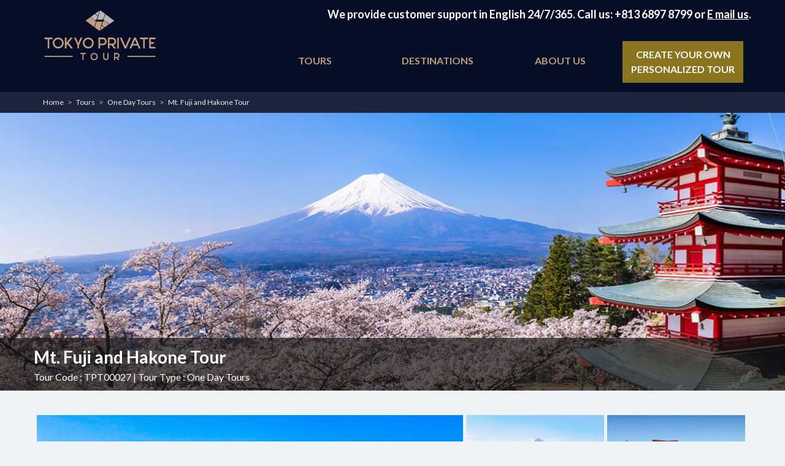

--- FILE ---
content_type: text/html; charset=UTF-8
request_url: https://tokyo-private-tour.com/tour/oneday/mt-fuji-and-hakone-tour.html
body_size: 21231
content:
<!DOCTYPE html>
<html lang="en">
<head>
    <meta charset="utf-8">
    <meta http-equiv="X-UA-Compatible" content="IE=edge">
    <meta name="viewport" content="width=device-width,initial-scale=1.0,minimum-scale=1.0">
    <base href="/tour/oneday/mt-fuji-and-hakone-tour.html" >
    <meta property="og:title" content="Mt. Fuji and Hakone Tour | Tokyo Private Tour">
    <meta property="og:type" content="article">
    <meta property="og:url" content="https://tokyo-private-tour.com/tour/oneday/mt-fuji-and-hakone-tour.html">
    <meta property="og:image" content="https://tokyo-private-tour.com/common/img/og_image.png">
    <meta property="og:site_name" content="Tokyo Private Tour">
    <meta property="og:description" content="Popular Tours and Top rated Trip advisor Mt. Fuji and Hakone Tour, Private guided tour, guided tours for Mt. Fuji and Hakone Area, Private and Luxury car" />
    <title>Mt. Fuji and Hakone Tour | Tokyo Private Tour</title>
    <meta name="description" content="Popular Tours and Top rated Trip advisor Mt. Fuji and Hakone Tour, Private guided tour, guided tours for Mt. Fuji and Hakone Area, Private and Luxury car">
    <meta name="keywords" content="Tokyo Private Tour, Mt. Fuji and Hakone Area Private Tour,  Luxury Tour Mt. Fuji and Hakone Area, Mt. Fuji and Hakone Area, , Free English Guide, Englsih Speaking Guide">
    <link rel="stylesheet" href="../../common/css/set.css">
    <link rel="stylesheet" href="../../common/css/slider-pro.css">
    <link rel="stylesheet" href="//ajax.googleapis.com/ajax/libs/jqueryui/1/themes/redmond/jquery-ui.css" >
<script src="//ajax.googleapis.com/ajax/libs/jquery/1.11.1/jquery.min.js" type="text/javascript"></script>
<script src="//ajax.googleapis.com/ajax/libs/jqueryui/1/jquery-ui.min.js"></script>
<script type="text/javascript" language="javascript" src="../../common/js/icheck.js"></script>
<script>
$(document).ready(function(){
	$('.fleet_check').iCheck({
    checkboxClass: 'icheckbox_square-red',
    radioClass: 'iradio_square-red',
		});
	$('.baseform').iCheck({
    checkboxClass: 'icheckbox_square-red',
    radioClass: 'iradio_square-red',
		});

	$(".datepicker").datepicker({
		minDate:'+1d'
		});
	$('input[name="same"]').on('ifChanged',sameas);
	$('input[name="pu_location"]').change(sameas).keyup(sameas);
	$('#qtfm').on('submit',function(){$('#do_location').prop("disabled",false);})
	
});

	function sameas(){
		if($('input[name="same"]').is(':checked')){
			$('#do_location').val($('#pu_location').val()).prop("disabled",true);
		}else{
			$('#do_location').prop("disabled",false);
		}
	}

</script>
<script src="../../common/js/jquery.sliderPro.js" type="text/javascript"></script>
<script type="text/javascript">
	$( document ).ready(function( $ ) {
		$( '#slider' ).sliderPro({
			width: 695,
			height: 463,
			orientation: 'vertical',
			loop: false,
			arrows: true,
			buttons: false,
			thumbnailsPosition: 'right',
			thumbnailPointer: true,
			thumbnailWidth: 150,
		});
	});
</script>
<script src="../../common/js/jquery.megamenu.js" type="text/javascript"></script>
<script type="text/javascript">
      jQuery(function(){
        var SelfLocation = window.location.href.split('?');
        switch (SelfLocation[1]) {
          case "justify_right":
            jQuery(".megamenu").megamenu({ 'justify':'right' });
            break;
          case "justify_left":
          default:
            jQuery(".megamenu").megamenu();
        }
      });
    </script>
    <script>
    $(function(){$(function() {
	$('#tourmenu dl>dd').hide();
	$('#tourmenu dl>dt.active').nextUntil('#tourmenu dl>dt').slideToggle('fast');
	$('#tourmenu dl>dt').click(function(e) {
		$(this).toggleClass('active');
		$(this).nextUntil('#tourmenu dl>dt').slideToggle('fast');
	});
	});
	});
</script>
</head>
<body>
	    <header>
    <div class="inner">
    <p class="logo"><a href="/"><img src="/common/img/shared/logo.gif" alt="TOKYO PRIVATE TOUR" width="184" height="97"></a></p>
    <p class="headcopy">We provide customer support in English 24/7/365. Call us: +813 6897 8799 or <a href="/about/contact/" class="opacity">E mail us</a>.</p>
    <nav role="navigation">
    <ul class="megamenu">
    	<li><a href="javascript:void(0)">TOURS</a>
    		<div>
            <dl class="alltour">
            <dt>All Tours</dt>
            <dd><a href="/tour/">All Tours</a></dd>
            </dl>
            <dl>
            <dt>One Day Tours</dt>
            <dd><a href="/tour/halfday/tokyo-traditional-and-modern-culture-tour.html">Tokyo Traditional and Modern Culture Tour</a></dd>
            <dd><a href="/tour/oneday/mt-fuji-and-hakone-tour.html">Mt. Fuji and Hakone Tour</a></dd>
            <dd><a href="/tour/oneday/kamakura-tour.html">Kamakura Tour </a></dd>
            <dd><a href="/tour/oneday/nikko-tour.html">Nikko Tour</a></dd>
            <dd><a href="/tour/oneday/mt-fuji-trekking-tour.html">Mt.Fuji Trekking Up To The Summit Tour</a></dd>
            <dd><a href="/tour/oneday/mt-fuji-trekking-7th-station-tour.html">Mt.Fuji Trekking Up To The 7th Station Tour</a></dd>
            <dd><a href="/tour/oneday/mt-takao-trekking-tour.html">Mt.Takao Trekking 1 Day Tour</a></dd>
            <dd><a href="/tour/oneday/wine-tasting.html">Wine Tasting and Fruit Picking Tour</a></dd>
            <dd><a href="/tour/oneday/enoura-observatory-tour.html">Enoura Observatory and Hakone Hot Spring Tour</a></dd>
            </dl>
            <dl>
            <dt>Half Day Tours</dt>
            <dd><a href="/tour/halfday/tokyo-traditional-and-modern-culture-tour.html">Tokyo Traditional and Modern Culture Tour</a></dd>
            </dl>
            <dl>
            <dt>Cultural Tours</dt>
            <dd><a href="/tour/cultural/tokyo-architecture-and-contemporary-art-tour.html">Tokyo Architecture and Contemporary art tour</a></dd>
            <dd><a href="/tour/cultural/tokyo-food-tour.html">Tokyo Food Tour</a></dd>
            </dl>
            </dl>
            <dl>
            <dt>Night Tours</dt>
            <dd><a href="/tour/night/tokyo-night-tour.html">Tokyo Night Tour</a></dd>
            </dl>
            <dl>
            <dt>Layover Tours</dt>
            <dd><a href="/tour/layover/haneda-narita-layover.html">Haneda/Narita Layover Tour</a></dd>
        </dl></div></li>
    	<li><a href="/destination/">DESTINATIONS</a></li>
    	<li><a href="javascript:void(0)">ABOUT US</a>
    		<div>
            <ul>
            <li><a href="/about/">About Us</a></li>
            <li><a href="/about/our-guided-tour.html">Our Guided Tour</a></li>
            <li><a href="/about/fleet.html">Fleet</a></li>
            <li><a href="/about/licensed-tour-guide/">Tour Consultation Services</a></li>
            <li><a href="/about/faq.html">FAQs</a></li>
            <li><a href="/about/contact/">Contact Us</a></li>
        </ul></div></li>
    	<li><a href="/customized-tour/">CREATE YOUR OWN PERSONALIZED TOUR</a></li>
    </ul>
    </nav>
    </div>
    </header>    
    <main>
    <section>
    <div class="breadbox">
    <ol class="breadcrumb">
    <li itemscope itemtype="http://data-vocabulary.org/Breadcrumb"><a href="https://tokyo-private-tour.com/" itemprop="url"><span itemprop="title">Home</span></a></li>
    <li itemscope itemtype="http://data-vocabulary.org/Breadcrumb"><a href="https://tokyo-private-tour.com/tour/" itemprop="url"><span itemprop="title">Tours</span></a></li>
    <li itemscope itemtype="http://data-vocabulary.org/Breadcrumb"><a href="https://tokyo-private-tour.com/tour/oneday/" itemprop="url"><span itemprop="title">One Day Tours</span></a></li>
    <li itemscope itemtype="http://data-vocabulary.org/Breadcrumb"><a href="https://tokyo-private-tour.com//tour/oneday/mt-fuji-and-hakone-tour.html" itemprop="url"><span itemprop="title">Mt. Fuji and Hakone Tour</span></a></li>
    </ol>
    </div>
    </section>
    
    <section>
    <div class="tour_search mtfuji_img" style="background-image: url('/uploads/tour/27_44072.jpg')">
    <div>
    <h1>Mt. Fuji and Hakone Tour</h1>
    <p>Tour Code : TPT00027 | Tour Type : One Day Tours </p>
    </div>
    </div>
    </section>
    
    <section>
    <div class="tour_img">    
    <div id="slider" class="slider-pro">
		<div class="sp-slides">
	                    <div class="sp-slide">
				<img class="sp-image" src="../../common/img/shared/blank.gif" data-src="/uploads/tour/27_44074.jpg" alt=""/>
			</div>

			            <div class="sp-slide">
				<img class="sp-image" src="../../common/img/shared/blank.gif" data-src="/uploads/tour/27_44076.jpg" alt=""/>
			</div>

			            <div class="sp-slide">
				<img class="sp-image" src="../../common/img/shared/blank.gif" data-src="/uploads/tour/27_44078.jpg" alt=""/>
			</div>

			            <div class="sp-slide">
				<img class="sp-image" src="../../common/img/shared/blank.gif" data-src="/uploads/tour/27_44080.jpg" alt=""/>
			</div>

			            <div class="sp-slide">
				<img class="sp-image" src="../../common/img/shared/blank.gif" data-src="/uploads/tour/27_44082.jpg" alt=""/>
			</div>

			            <div class="sp-slide">
				<img class="sp-image" src="../../common/img/shared/blank.gif" data-src="/uploads/tour/27_44084.jpg" alt=""/>
			</div>

					</div>

		<div class="sp-thumbnails">
			            <div class="sp-thumbnail">
				<div class="sp-thumbnail-image-container">
					<img src="/uploads/tour/27_44075.jpg" alt="" class="sp-thumbnail-image"/>
				</div>
			</div>
                        <div class="sp-thumbnail">
				<div class="sp-thumbnail-image-container">
					<img src="/uploads/tour/27_44077.jpg" alt="" class="sp-thumbnail-image"/>
				</div>
			</div>
                        <div class="sp-thumbnail">
				<div class="sp-thumbnail-image-container">
					<img src="/uploads/tour/27_44079.jpg" alt="" class="sp-thumbnail-image"/>
				</div>
			</div>
                        <div class="sp-thumbnail">
				<div class="sp-thumbnail-image-container">
					<img src="/uploads/tour/27_44081.jpg" alt="" class="sp-thumbnail-image"/>
				</div>
			</div>
                        <div class="sp-thumbnail">
				<div class="sp-thumbnail-image-container">
					<img src="/uploads/tour/27_44083.jpg" alt="" class="sp-thumbnail-image"/>
				</div>
			</div>
                        <div class="sp-thumbnail">
				<div class="sp-thumbnail-image-container">
					<img src="/uploads/tour/27_44085.jpg" alt="" class="sp-thumbnail-image"/>
				</div>
			</div>
            			
		</div>
    </div>    
    </div>
    </section>
    
    <section>
    <div class="about_tour">
    <h2>About this Tour</h2>
    <p>Enjoy the natural scenic beauty of Mt. Fuji and experience the healing powers of Hakone’s therapeutic hot springs. This tour provides you with an opportunity to view Mt. Fuji, a world-famous Japanese icon, and explore the most popular hot spring resort in Japan: Hakone.　※Please note that Mt. Fuji may not be visible depending on the weather conditions.    </p>
    </div>
    </section>
    
    <section>
    <div class="inner">
    <div id="tourmenu">
    <dl>
    <dt class="active">Tour Details</dt>
    <dd><ul class="list">
    <li><span>Destination:</span>Mt. Fuji and Hakone Area</li>
    <li><span>Duration:</span>11 Hours</li>
    <li><span>Departure Time:</span>7:00 am</li>
    <li><span>Drop off &amp; Pick up:</span>Hotel or Anywhere within Tokyo's 23 wards</li>
    <li><span>Language:</span>English / Japanese</li>
    <li><span>Lunch:</span>Not included</li>
    </ul></dd>
    <dt class="active">Itinerary</dt>
    <dd><ol class="number">
    <li>Mt.Fuji 5th station</li><li>Lake Kawaguchi</li><li>Owakudani</li><li>Hakone Shrine</li><li>Lake Ashi</li>    </ol></dd>
    <dt>Fleet</dt>
    <dd><ul class="fleet">
    <li><img src="../../common/img/tour/fleet_img01.jpg" width="223" height="150" alt="">
    <span>Sedan<br>
    For 2-3 passengers</span>
    Toyota Crown</li>
    <li><img src="../../common/img/tour/fleet_img02.jpg" width="223" height="150" alt="">
    <span>Luxury Sedan<br>
    For 2-3 passengers</span>
    Lexus LS500 Executive</li>
    <li><img src="../../common/img/tour/fleet_img03.jpg" width="223" height="150" alt="">
    <span>Mini Van or Van<br>
    For 4-13 passengers</span>
    Toyota Alphard,<br>
    Mercedes Benz V220d Extra-Long,<br>
    Toyota Hiace</li>
    </ul></dd>
    <dt>Chauffeur/ English Speaker Guide</dt>
    <dd>Our chauffeurs go through a rigorous selection process, and extensively trained on driving skills, Tokyo geography and history.  They are energetic and passionate about their jobs, friendly and eager to please our customers.  They are ready to go above and beyond to make your trip memorable and worthwhile, and often have a special (and pleasant) surprise for you and your guest.  When you think about it, they are much more than a driver/tour guide.  They are your personal concierge.  Please join one of our tours, and we guarantee to deliver the best experience.</dd>
    <dt>In-Car Service</dt>
    <dd><form>
    <ul class="fleet_check">
    <li><label>
        <input type="checkbox" name="checkbox" disabled>
         Free WiFi</label></li>
    <li><label>
        <input type="checkbox" name="checkbox" checked disabled>
         Bottole Of Water</label></li>
    <li><label>
        <input type="checkbox" name="checkbox" checked disabled>
         Snacks</label></li>
    <li><label>
        <input type="checkbox" name="checkbox" checked disabled>
         Parasol*</label></li>
    <li><label>
        <input type="checkbox" name="checkbox" checked disabled>
         Blanket*</label></li>
    <li><label>
        <input type="checkbox" name="checkbox" checked disabled>
         Newspaper*</label></li>
    </ul>
    <p class="fzss">* Please request * items when you reserve this tour.</p>
    </form></dd>
    <dt class="red active">Special Note</dt>
    <dd>
    <ul class="list">
    <li>Mt. Fuji may not be visible depending on the weather conditions.</li><li>The quoted price on the Tours don’t include tolls, parking fees and entrance fees, and meals.</li>    </ul></dd>
    <dt>Terms &amp; Conditions</dt>
    <dd class="fzss">(the "Tours", hereunder)<br>
- This tour will have a maximum of 9 passengers.<br>
- Advance reservations can be made a minimum of 24 hours before departure.<br>
- Your chauffeur may not be able to accompany you and your party to certain locations when a parking for a vehicle is not readily available on site. In such situation, your chauffeur may choose to provide you with relevant information about sites inside a vehicle, and answer any questions you may have prior to your excursion on your own.<br>
- The quoted price on the Tours don’t include entrance fees and meals.<br>
- The Tours are subject to extra charge (usually 20% of the base price) in case of early morning and late night departure and/or arrival.<br>
- Some tours may not be available on requested dates due to holiday schedule or a scheduled closure of business.<br>
- Please inquire details when making a reservation.<br>
- We reserve the right to assign a type of vehicle (Sedan, Minivan or Van) most suitable for your trip, based on the size of your party.<br>
- Our tour images are for illustrative purposes only.
</dd>
    <dt>Cancellation Policy</dt>
    <dd>The following fees will apply to the cancellation.<br>
For Sedan or Minivan and Van Tours:<br>
Less than 48 hours prior to the scheduled pick-up time (local time): 50% of Total Price<br>
Less than 24 hours prior to the scheduled pick-up time (local time): 100% of Total Price</dd>
    </dl>
    </div>
    
    <div class="tourquote">
    <form action="/quote/TPT00027" method="post" id="qtfm"><input type="hidden" name="step" value="form">
    <div class="baseform">
    <dl>
    <dt>Pick Up Date*</dt>
    <dd>
      <input type="text" name="pu_date" id="pu_date" class="fw ico_calender datepicker required" required>
</dd>
    <dt>Pick Up Time*</dt>
    <dd><select name="pu_time_h" id="pu_time_h" class="hw required" required>
			   <option value="">▼</option>
			<optgroup label="AM">
			   <option value="04">04</option>
			   <option value="05">05</option>
			   <option value="06">06</option>
			   <option value="07">07</option>
			   <option value="08">08</option>
			   <option value="09">09</option>
			   <option value="10">10</option>
			   <option value="11">11</option>
			   <option value="12">12</option>
			</optgroup>
			<optgroup label="PM">
			   <option value="13">13</option>
			   <option value="14">14</option>
			   <option value="15">15</option>
			   <option value="16">16</option>
			   <option value="17">17</option>
			   <option value="18">18</option>
			   <option value="19">19</option>
			   <option value="20">20</option>
			   <option value="21">21</option>
			   <option value="22">22</option>
			</optgroup>
  </select>
  : 
  <select name="pu_time_m" id="pu_time_m" class="hw required" required>
			   <option value="">▼</option>
			   <option value="00">00</option>
			   <option value="10">10</option>
			   <option value="20">20</option>
			   <option value="30">30</option>
			   <option value="40">40</option>
			   <option value="50">50</option>
  </select></dd>
    <dt>Pick Up Location*</dt>
    <dd>
      <input name="pu_location" type="text" class="fw required" id="pu_location" required>
    </dd>
    <dt>Drop Off Location*</dt>
    <dd class="checkss">
      <label>
        <input type="checkbox" id="same" name="same">
        Same as Pick Up Location</label>
      <input name="do_location" type="text" class="fw mt10 required" id="do_location" required>
    </dd>
    <dt>Guests*</dt>
    <dd class="guest">
    <ul>
    <li>Adult<br>
      <input name="guest_type_0" type="number" class="required" required min="0" value=""></li>
    <li>Kids(6-12)<br>
      <input name="guest_type_1" type="number" class="required" required min="0" value="0"></li>
    <li>Baby & Toddler(0-5)<br>
      <input name="guest_type_2" type="number" class="required" required min="0" value="0"></li>
    </ul></dd>
    </dl>
    <p class="btn">
      <input type="submit" value="GET A QUOTE">
    </p>
    </div>
    </form>
    </div>
    </div>
    
    </section>
    
    <section>
    <div class="other_tour">
    <div class="inner">
    	<h3>Other Tours You May Like</h3>
    <ul>
        <li><a href="/tour/oneday/mt-takao-trekking-tour.html"><img src="/uploads/tour/31_46781.jpg" width="279" height="186" alt="">Mt.Takao Trekking 1 Day Tour / 8 Hours</a></li>
	    <li><a href="/tour/oneday/nikko-tour.html"><img src="/uploads/tour/29_45623.jpg" width="279" height="186" alt="">Nikko Tour / 10 Hours</a></li>
	    <li><a href="/tour/oneday/mt-fuji-and-hakone-tour.html"><img src="/uploads/tour/27_44073.jpg" width="279" height="186" alt="">Mt. Fuji and Hakone Tour / 11 Hours</a></li>
	    <li><a href="/tour/night/tokyo-night-tour.html"><img src="/uploads/tour/25_42464.jpg" width="279" height="186" alt="">Tokyo Night Tour / 4 Hours</a></li>
	    
    </ul>
        <p class="more_btn"><a href="/tour/index.php?search%5Byml%5D=27">SEE MORE TOURS</a></p>
    </div>
    </div>
    </section>
    
    </main>
    
<footer>
    <div class="inner">
    <dl>
    <dt>SOCIAL MEDIA</dt>
    <dd class="media"> <a href="https://www.facebook.com/outech.inc/" target="_blank" rel="nofollow"><img src="/common/img/shared/foot_facebook.gif" width="42" height="42" alt="Facebook"></a>
      <a href="https://www.instagram.com/outech_limousine_tokyo/" target="_blank" rel="nofollow"><img src="/common/img/shared/foot_insta.gif" width="42" height="42" alt="instagram"></a></dd>
    </dl>
    <dl>
    <dt>ABOUT US</dt>
    <dd><a href="/about/">ABOUT US</a></dd>
    <dd><a href="/about/our-guided-tour.html">OUR GUIDED TOUR</a></dd>
    <dd><a href="/about/licensed-tour-guide/">LICENSED TOUR GUIDE</a></dd>
    <dd><a href="/about/licensed-tour-guide/">TOUR CONSULTATION SERVICES</a></dd>
    <dd><a href="/about/fleet.html">FLEET</a></dd>
    <dd><a href="/about/review.html">SAMPLE TOURS &amp; REVIEWS</a></dd>
    <dd><a href="/about/faq.html">FAQs</a></dd>
    <dd><a href="/about/term.html">TERM AND CONDITIONS</a></dd>
    <dd><a href="/about/safety.html">SAFETYPOLICY</a></dd>
    </dl>
    <dl>
    <dt>TOURS</dt>
    <dd><a href="/tour/">ALL TOURS</a></dd>
    <dd><a href="/tour/oneday/">ONE DAY TOURS</a></dd>
    <dd><a href="/tour/halfday/">HALF DAY TOURS</a></dd>
    <dd><a href="/tour/cultural/">CULTURAL TOURS</a></dd>
    <dd><a href="/tour/night/">NIGHT TOURS</a></dd>
    <dd><a href="/tour/layover/">LAYOVER TOURS</a></dd>
    </dl>
    <dl>
    <dt>DESTINATIONS</dt>
    <dd><a href="/destination/index.html#tokyo">TOKYO</a></dd>
    <dd><a href="/destination/index.html#mtfuji">MT. FUJI</a></dd>
    <dd><a href="/destination/index.html#hakone">HAKONE</a></dd>
    <dd><a href="/destination/index.html#nikko">NIKKO</a></dd>
    </dl>
    <dl>
    <dt>CUSTOMIZED TOUR</dt>
    <dd><a href="/customized-tour/">CREATE YOUR OWN PERSONALIZED TOUR</a></dd>
    </dl>
    </div>
    <div class="copy">
    <div class="inner"><p>© All Rights Reserved  2023 TOKYO PRIVATE TOUR</p>
    <ul>
    <li><a href="/privacy/">PRIVACY POLICY</a></li>
    <li><a href="/sitepolicy/">WEBSITE POLICY</a></li>
    <li><a href="/sitemap/">SITE MAP</a></li>
    </ul>
    </div>
    </div>
    </footer>
</body>
</html>

--- FILE ---
content_type: text/css
request_url: https://tokyo-private-tour.com/common/css/set.css
body_size: 337
content:
@charset "utf-8";

/*
	Description: initial setting
	Version: 1.0
	Author: idealgrow
*/

/* Set Base Style
----------------------------------------- */

@import url(https://fonts.googleapis.com/css?family=Lato:400,700);
@import url("default.css"); /* initial setting */
@import url("layout.css");/* layout style */
@import url("module.css");/* common module style */
@import url("base.css");/* base template style */


--- FILE ---
content_type: text/css
request_url: https://tokyo-private-tour.com/common/css/default.css
body_size: 4986
content:
@charset "utf-8";

/*
	Description: initial setting
	Version: 1.0
	Author: idealgrow
*/

/*
===== CONTENTS ===========================================

	1: universal reset 
	2: body and base setting
		: general params
		: acronyms and abbreviations styles
	3: link setting

==========================================================
*/


/*
===== 1: universal reset =================================
*/

*{
	margin:0;
	padding:0;
}
html{
	font-size: 62.5%;
}
/*
===== 2: body and base setting ===========================
*/
body {
	font-family: 'Lato', sans-serif;
	line-height: 1.5;
	font-size: 20px;
	font-size: 2.0rem;
	margin: 0px;
	padding: 0px;
	color:#4c4c4c;
	background-color:#eff3f6;
}


/*
===== margin setting ====
*/
.mt00 { margin-top: 0   !important;}
.mt05 { margin-top: 5px !important;}
.mt10 { margin-top:10px !important;}
.mt12 { margin-top:12px !important;}
.mt15 { margin-top:15px !important;}
.mt20 { margin-top:20px !important;}
.mt25 { margin-top:25px !important;}
.mt30 { margin-top:30px !important;}
.mt35 { margin-top:35px !important;}
.mt40 { margin-top:40px !important;}
.mt45 { margin-top:45px !important;}
.mt50 { margin-top:50px !important;}
.mt60 { margin-top:60px !important;}
.mr00 { margin-right: 0   !important;}
.mr05 { margin-right: 5px !important;}
.mr10 { margin-right:10px !important;}
.mr12 { margin-right:12px !important;}
.mr15 { margin-right:15px !important;}
.mr20 { margin-right:20px !important;}
.mr25 { margin-right:25px !important;}
.mr30 { margin-right:30px !important;}
.mr35 { margin-right:35px !important;}
.mr40 { margin-right:40px !important;}
.mr45 { margin-right:45px !important;}
.mr50 { margin-right:50px !important;}
.mr65 { margin-right:65px !important;}
.mr95 { margin-right:95px !important;}
.mb00 { margin-bottom: 0   !important;}
.mb05 { margin-bottom: 5px !important;}
.mb10 { margin-bottom:10px !important;}
.mb12 { margin-bottom:12px !important;}
.mb15 { margin-bottom:15px !important;}
.mb20 { margin-bottom:20px !important;}
.mb25 { margin-bottom:25px !important;}
.mb30 { margin-bottom:30px !important;}
.mb35 { margin-bottom:35px !important;}
.mb40 { margin-bottom:40px !important;}
.mb45 { margin-bottom:45px !important;}
.mb50 { margin-bottom:50px !important;}
.mb60 { margin-bottom:60px !important;}
.ml00 { margin-left: 0   !important;}
.ml05 { margin-left: 5px !important;}
.ml10 { margin-left:10px !important;}
.ml12 { margin-left:12px !important;}
.ml15 { margin-left:15px !important;}
.ml20 { margin-left:20px !important;}
.ml25 { margin-left:25px !important;}
.ml30 { margin-left:30px !important;}
.ml35 { margin-left:35px !important;}
.ml40 { margin-left:40px !important;}
.ml45 { margin-left:45px !important;}
.ml50 { margin-left:50px !important;}
.pt20 { padding-top:20px !important;}
.pt40 { padding-top:40px !important;}
.pd40 { padding:40px 0 !important;}
/*
===== font setting ====
*/
.txtalc{
	text-align:center;
}
.ita{
	font-style:italic;
}
.bold{
	font-weight:bold !important;
}
.red{
	color:#a40000;
}
.reds{
	color:#F00;
	font-size:80%;
}
.fzss {
	font-size: 14px !important;
	font-size: 1.4rem !important;
}
.fzs {
	font-size: 16px !important;
	font-size: 1.6rem !important;
}
.fsms {
	font-size: 18px;
	font-size: 1.8rem;
}
.fzm {
	font-size: 20px;
	font-size: 2.0rem;
}
.fzml {
	font-size: 24px;
	font-size: 2.4rem;
}
.fzmll {
	font-size: 28px;
	font-size: 2.8rem;
}
.fzl {
	font-size: 32px;
	font-size: 3.2rem;
}
.fzll {
	font-size: 36px;
	font-size: 3.6rem;
}

/* general params
--------------------*/
h1, h2, h3, h4, h5, h6,
p, pre, ul, ol, dl, dt, dd,
address, blockquote{
	padding: 0;/* margin&padding reset */
	display: block;
	margin: 0px;
	font-size: 20px;
	font-size: 2.0rem;
	font-weight: normal;
	color: #4c4c4c;
}
form{
	padding: 0;/* margin&padding reset */
	margin: 0px;
}
input,select,textarea{
	font-family: 'Lato', sans-serif;
	box-sizing:border-box;
	font-size: 18px;
	font-size: 1.8rem;
}
hr,.areaAnchor,.anchor { display : none; }
img {
	border: none;/* img do not want a border */
}
li { list-style: none; }/* link do not want a dot */

/* acronyms and abbreviations styles 
-------------------------------------*/
acronym,abbr{cursor:help;}

.baseform input,.baseform textarea,.quote_form textarea{
	border:solid 1px #aeacac;
}
.baseform input[type=text],.quote_form textarea,.baseform input[type=email],.baseform input[type=tel]{
	padding:13px 8px;
}
.baseform select{
	border:solid 1px #aeacac;
	background-color:#FFF;
	box-sizing:border-box;
	padding:12px 30px 12px 8px;
	-moz-appearance: none;
	-webkit-appearance: none;
	appearance: none;
	background-image:url(../img/shared/ico_select.gif);
	background-position:98% center;
	background-repeat:no-repeat;
}
input[type=number]{
	padding:12px 8px;
}
select::-ms-expand {
  display: none;
}
.fw{
	width:100%;
}
.midw{
	width:70%;
}
.hw{
	width:48%;
}
.sw{
	width:20%;
}

--- FILE ---
content_type: text/css
request_url: https://tokyo-private-tour.com/common/css/layout.css
body_size: 1831
content:
@charset "utf-8";

/*
	Description: initial setting
	Version: 1.0
	Author: idealgrow
*/
/*
===== CONTENTS ===========================================

	1: BASE LAYOUT

==========================================================
*/

/*
===== 1: BASE LAYOUT =====================================
*/

header{
	display:block;
	background-color:#060d27;
	min-width:1170px;
	padding:10px 0;
}
.inner{
	width:1170px;
	margin:0 auto;
	overflow:hidden;
}
.logo{
	float:left;
	margin-left:15px;
}
.headcopy{
	text-align:right;
	font-weight:bold;
	color:#FFF;
	font-size: 18px;
	font-size: 1.8rem;
}
.headcopy a{
	color:#FFF;
}
footer{
	display:block;
	background-color:#060d27;
	overflow:hidden;
	min-width:1170px;
}
footer dl{
	padding:20px 0;
	float:left;
	width:220px;
	margin-right:14px;
}
footer dt{
	font-size: 16px;
	font-size: 1.6rem;
	color:#FFF;
	font-weight:bold;
	margin-bottom:15px;
}
footer dd a{
	color:#FFF;
	text-decoration:none;
	font-size: 14px;
	font-size: 1.4rem;
	display:block;
}
footer dd.media a{
	width:42px;
	float:left;
	margin-right:6px;
}
.copy{
	clear:both;
	background-color:#1c233d;
	overflow:hidden;
	min-width:1170px;
	padding:10px 0;
}
.copy p{
	float:left;
	padding-right:15px;
	font-size: 12px;
	font-size: 1.2rem;
	color: #7e7e7e;
}
.copy li{
	float:left;
	border-right:solid 1px #7e7e7e;
	padding:0 10px;
	font-size: 12px;
	font-size: 1.2rem;
}
.copy li:last-child{
	border-right:none;
}
.copy li a{
	display:block;
	color: #7e7e7e;
}
.breadbox{
	background-color:#1c233d;
	padding:8px 0;
	min-width:1170px;
}
.breadcrumb{
	padding-left:15px;
	width:1155px;
	margin:0 auto;
	overflow:hidden;
}
.breadcrumb li{
	float:left;
	font-size: 12px;
	font-size: 1.2rem;
	background:url(../img/shared/ico_breadcrumb.gif) right center no-repeat;
	padding-right:15px;
	margin-right:5px;
}
.breadcrumb li:last-child{
	background:none;
}
.breadcrumb li a{
	text-decoration:none;
	color:#f1f1f1;
}

--- FILE ---
content_type: text/css
request_url: https://tokyo-private-tour.com/common/css/module.css
body_size: 4481
content:
ul.megamenu {
	float:right;
  padding: 30px 10px 5px 10px;
  list-style: none;
  display: none;
}

ul.megamenu li.mm-item {
}

ul.megamenu li {
  margin: 0px;
  padding: 0px;
  width:200px;
  font-weight:bold;
  text-align:center;
	font-size: 16px;
	font-size: 1.6rem;
}
ul.megamenu li:nth-child(4) a.mm-item-link:link, ul.megamenu li:nth-child(4) a.mm-item-link:visited {
	background-color:#8a741f;
	color:#FFF;
	display:block;
	padding: 10px 0;
}
ul.megamenu li.clear-fix {
  float: none;
  clear: both;
  margin: 0px;
  padding: 0px;
  height: 0px;
  font-size: 0px;
  line-height: 0px;
}

ul.megamenu a.mm-item-link:link, ul.megamenu a.mm-item-link:visited {
  position: relative;
  display: inline-block;
  color: #c19f7c;
  padding: 20px 15px;
  margin: 0px 3px 0px 0px;
  text-decoration: none;
  z-index: 10;
}
ul.megamenu li a.mm-item-link:hover{
	color:#FFF;
}
ul.megamenu li:nth-child(4) a.mm-item-link:hover{
	opacity:0.8;
}
ul.megamenu li:nth-child(1) div.mm-item-content {
	width:1170px;
  padding:19px 0 0 0;
  position: absolute;
  background:url(../img/shared/meganavi_arrow.png) 445px 9px no-repeat;
  z-index: 9;
}
ul.megamenu li:nth-child(3) div.mm-item-content {
	width:1170px;
  padding:19px 0 0 0;
  position: absolute;
  background:url(../img/shared/meganavi_arrow.png) 845px 9px no-repeat;
  z-index: 9;
}

.mm-content-base {
  background: #eff3f6;
  position: relative;
  z-index: 11;
  padding: 20px;
  overflow:hidden;
}
.mm-content-base dl{
	text-align:left;
	float:left;
	width:205px;
	box-sizing:border-box;
}
.mm-content-base dl.alltour{
	width:100px;
}
.mm-content-base dt{
	font-size: 18px;
	font-size: 1.8rem;
	font-weight:bold;
	margin-bottom:10px;
}
.mm-content-base dd{
	font-size: 16px;
	font-size: 1.6rem;
	margin-bottom:10px;
	padding-right:10px;
}

.mm-content-base ul li{
	font-size: 18px;
	font-size: 1.8rem;
	text-align:center;
	float:left;
	box-sizing:border-box;
	width:180px;
}
.mm-content-base ul li:nth-child(4){
	width:230px;
}
.mm-content-base a{
	display:block;
}
.mm-content-base a:link,.mm-content-base a:visited{
	color:#4c4c4c;
	text-decoration:none;
}
.mm-content-base a:hover{
	color:#b1b1b1;
	text-decoration:none;
}

#tourmenu dt{
	font-size: 24px;
	font-size: 2.4rem;
    display:block;
    cursor:pointer;
	background:url(../img/shared/ico_open.gif) 96% center no-repeat;
	padding:25px;
	box-shadow:rgba(0, 0, 0, 0.14) 2px 2px 0px 1px;
	-webkit-box-shadow:rgba(0, 0, 0, 0.14) 2px 2px 0px 1px;
	-moz-box-shadow:rgba(0, 0, 0, 0.14) 2px 2px 0px 1px;
}
#tourmenu dd{
	padding:20px 25px; 
    display:none;
	font-size: 16px;
	font-size: 1.6rem;
    }
#tourmenu dt.active{
	background:url(../img/shared/ico_close.gif) 96% center no-repeat;
}

/* iCheck plugin Square skin, red
----------------------------------- */
.icheckbox_square-red,
.iradio_square-red {
    display: inline-block;
    *display: inline;
    vertical-align: middle;
    margin: 0;
    padding: 0;
    width: 22px;
    height: 22px;
    background:url(../img/shared/check.png) no-repeat;
    border: none;
    cursor: pointer;
}

.icheckbox_square-red {
    background-position: 0 0;
}
    .icheckbox_square-red.hover {
        background-position: -24px 0;
    }
    .icheckbox_square-red.checked {
        background-position: -48px 0;
    }
    .icheckbox_square-red.disabled {
        background-position: 0 0;
        cursor: default;
    }
    .icheckbox_square-red.checked.disabled {
        background-position: -48px 0;
    }

.iradio_square-red {
    background-position: -120px 0;
}
    .iradio_square-red.hover {
        background-position: -144px 0;
    }
    .iradio_square-red.checked {
        background-position: -168px 0;
    }
    .iradio_square-red.disabled {
        background-position: -192px 0;
        cursor: default;
    }
    .iradio_square-red.checked.disabled {
        background-position: -216px 0;
    }
/* HiDPI support */
@media (-o-min-device-pixel-ratio: 5/4), (-webkit-min-device-pixel-ratio: 1.25), (min-resolution: 120dpi), (min-resolution: 1.25dppx) {
    .icheckbox_square-red,
    .iradio_square-red {
        background-image: url(../img/shared/check@2x.png);
        -webkit-background-size: 240px 24px;
        background-size: 240px 24px;
    }
}
@media (max-width: 480px){
  .flex-direction-nav a, .flex-control-nav {
    display: block; 
  }
}
.flex-direction-nav{
	display:none;
}

--- FILE ---
content_type: text/css
request_url: https://tokyo-private-tour.com/common/css/base.css
body_size: 27999
content:
@charset "utf-8";

/*
	Description: initial setting
	Version: 1.0
	Author: idealgrow
*/

/*
===== CONTENTS ===========================================

	1: SHARED
	2: OTHERS
	3: NAVIGATION
	4: MAIN CONTENT

==========================================================
*/

/*
===== 1: SHARED ==========================================
*/

/*
===== 2: OTHERS ==========================================
*/

/*
===== 3: NAVIGATION ======================================
*/


/*
===== 4: MAIN CONTENT ====================================
*/
.mainimg{
	height:480px;
	min-width:1170px;
}
.mainimg .searchbox{
	width:1010px;
	margin:0 auto;
	overflow:hidden;
	text-align:center;
	padding-top:120px;
}
.mainimg .searchbox h1{
	line-height:1;
	color:#FFF;
	font-weight:bold;
	font-size: 60px;
	font-size: 6.0rem;
	margin-bottom:30px;
}
.mainimg .searchbox p{
	font-size: 18px;
	font-size: 1.8rem;
	color:#FFF;
	margin-bottom:30px;
}
.mainimg .searchbox ul{
	background: rgba(36,36,36,0.74);
	overflow:hidden;
	padding:20px;
}
.mainimg .searchbox li{
	width:160px;
	text-align:left;
	font-size: 16px;
	font-size: 1.6rem;
	line-height:1;
	float:left;
	color:#FFF;
	margin-right:5px;
}
.mainimg .searchbox li:nth-child(4){
	width:215px;
}
.mainimg .searchbox li:nth-child(5){
	width:204px;
}
.mainimg .searchbox li:last-child{
	margin-right:0;
	padding-top:21px;
	width:46px;
}
.mainimg .searchbox li.ttl{
	margin-right:0;
	width:165px;
	text-align:center;
	padding-top:30px;
	font-size: 24px;
	font-size: 2.4rem;
	font-weight:bold;
}
.mainimg .searchbox li select{
	margin-top:5px;
	border:none;
	background-color:#FFF;
	width:100%;
	box-sizing:border-box;
	padding:12px 30px 12px 8px;
	-moz-appearance: none;
	-webkit-appearance: none;
	appearance: none;
	background-image:url(../img/shared/ico_select.gif);
	background-position:98% center;
	background-repeat:no-repeat;
}
.mainimg .searchbox li input[type=text]{
	margin-top:5px;
	border:none;
	background-color:#FFF;
	width:100%;
	box-sizing:border-box;
	padding:13px 30px 13px 8px;
}
.topttl{
	font-size: 30px;
	font-size: 3.0rem;
	text-align:center;
	padding-top:35px;
	font-weight:bold;
}
.toptxt{
	text-align:center;
	font-size: 16px;
	font-size: 1.6rem;
	color:#8a741f;
	margin-bottom:30px;
}
.topLink{
	overflow:hidden;
}
.topLink li{
	float:left;
}
.topLink a{
	font-size: 25px;
	font-size: 2.5rem;
	font-weight:bold;
	text-align:center;
	display:block;
	color:#FFF;
	text-decoration:none;
	height:390px;
	padding-top:182px;
	box-sizing:border-box;
	width:390px;
	margin-bottom:20px;
}
.topLink a:hover,.opacity:hover,footer a:hover,.copy li a:hover,.breadcrumb li a:hover,.tour_list li a:hover,.customize_box .btn a:hover,.baseform .btn input:hover,.other_tour li a:hover,.other_tour .more_btn a:hover,.formbtn input:hover,.destination_box .tour_box a:hover,.faq_box ol li a:hover,.faq_box p a:hover,.sitemap a:hover{
    filter:alpha(opacity=80);
    -moz-opacity: 0.8;
    opacity: 0.8;
}
.topLink a span{
	font-size: 18px;
	font-size: 1.8rem;
	display:block;
}
.topLink a.top01{
	background:url(../img/top/popular_img01.jpg) top center no-repeat;
	margin-bottom:0;
}
.topLink a.top02{
	background:url(../img/top/popular_img02.jpg) top center no-repeat;
	margin-bottom:0;
}
.topLink a.top03{
	background:url(../img/top/popular_img03.jpg) top center no-repeat;
	margin-bottom:0;
}
.topLink a.top04{
	background:url(../img/top/feature_img01.jpg) top center no-repeat;
}
.topLink a.top05{
	background:url(../img/top/feature_img02.jpg) top center no-repeat;
	width:780px;
}
.topLink a.top06{
	background:url(../img/top/feature_img03.jpg) top center no-repeat;
}
.topLink a.top07{
	background:url(../img/top/feature_img04.jpg) top center no-repeat;
}
.topLink a.top08{
	background:url(../img/top/feature_img05.jpg) top center no-repeat;
}
.topLink a.top09{
	background:url(../img/top/feature_img06.jpg) top center no-repeat;
	margin-bottom:0;
	width:780px;
}
.topLink a.top10{
	background:url(../img/top/feature_img07.jpg) top center no-repeat;
	margin-bottom:0;
}
.topLink a.top11{
	background:url(../img/top/feature_img08.jpg) top center no-repeat;
}
.topLink a.top12{
	background:url(../img/top/feature_img09.jpg) top center no-repeat;
}
.topLink a.top13{
	background:url(../img/top/feature_img10.jpg) top center no-repeat;
}
.topbtn{
	width:220px;
	margin:0 auto;
	padding:50px 0 30px 0;
}
.topbtn a{
	display:block;
	background-color:#b59f4c;
	color:#FFF;
	padding:10px 15px;
	text-align:center;
	text-decoration:none;
}
.top_private{
	background:url(../img/top/privatetour_img.jpg) center center no-repeat;
	background-size:cover;
	-webkit-background-size:cover;
	-moz-background-size:cover;
	height:500px;
	min-width:1170px;
	margin-bottom:35px;
}
.top_private h2,.top_fleet h2{
	font-size: 60px;
	font-size: 6.0rem;
	text-align:center;
	padding-top:160px;
	color:#FFF;
	font-weight:bold;
	text-shadow: 2px 2px 5px rgba(0, 0, 0, 0.35);
}
.top_private .txt,.top_fleet .txt{
	text-align:center;
	color:#FFF;
	margin-bottom:30px;
	text-shadow: 2px 2px 5px rgba(0, 0, 0, 0.35);
}
.top_private a,.top_fleet a{
	display:block;
	width:220px;
	margin:0 auto;
	background: rgba(36,36,36,0.74);
	color:#FFF;
	padding:10px 15px;
	text-align:center;
	text-decoration:none;
}
.top_fleet{
	background:url(../img/top/fleet_img.jpg) center center no-repeat;
	background-size:cover;
	-webkit-background-size:cover;
	-moz-background-size:cover;
	height:500px;
	min-width:1170px;
	margin-bottom:35px;
}
.top_licensed{
	background: url(../img/tour/foot_customize.jpg) center center no-repeat;
	min-width:1170px;
	margin-bottom:35px;
	height:500px;
	display: flex;
	background: #1e243e;
	align-items: center;
}
.top_licensed figure{
	width: 55%;
	background: #fff;
}
.top_licensed figure img{
	height: 500px;
	width: 100%;
	object-fit: cover;
}
.top_licensed div{
	width: 45%;
	padding: 0 60px;
	box-sizing: border-box;
}
.top_licensed h2{
	font-size: 40px;
	font-size: 4.0rem;
	color:#FFF;
	font-weight:bold;
}
.top_licensed p{
	color: #fff;
	margin-bottom: 20px;
}
.top_licensed a{
	background: #b59f4c;
	color: #fff;
	padding: 10px 30px;
	text-decoration: none;
	display: inline-block;
}
.top_licensed a:hover{
	opacity: 0.6;
}
.tour_search{
	height:453px;
	background-position:center center;
	background-repeat:no-repeat;
	background-size:cover;
	-webkit-background-size:cover;
	-moz-background-size:cover;
	min-width:1170px;
	position:relative;
}
.alltour_img{
	background-image:url(../img/tour/main_img01.jpg);
}
.oneday_img{
	background-image:url(../img/tour/oneday_img.jpg);
}
.halfday_img{
	background-image:url(../img/tour/halfday_img.jpg);
}
.cultural_img{
	background-image:url(../img/tour/cultural_img.jpg);
}
.night_img{
	background-image:url(../img/tour/night_img.jpg);
}
.layover_img{
	background-image:url(../img/tour/layover_img.jpg);
}
.mtfuji_img{
	background-image:url(../img/tour/oneday_mtfuji_img.jpg);
}
.quote_img{
	background-image:url(../img/quote/quote_img.jpg);
}
.destination_img{
	background-image:url(../img/destination/destination_img.jpg);
}
.contact_img{
	background-image:url(../img/about/contact_img.jpg);
}
.customize_img{
	background-image:url(../img/customize/main_img.jpg);
}
.about_img{
	background-image:url(../img/about/about_img.jpg);
}
.howit_img{
	background-image:url(../img/about/howit_img.jpg);
}
.review_img{
	background-image:url(../img/about/review_img.jpg);
}
.faq_img{
	background-image:url(../img/about/faq_img.jpg);
}
.fleet_img{
	background-image:url(../img/about/fleet_img.jpg);
}
.term_img{
	background-image:url(../img/about/term_img.jpg);
}
.safety_img{
	background-image:url(../img/about/safety_img.jpg);
}
.privacy_img{
	background-image:url(../img/privacy/main_img.jpg);
}
.sitepolicy_img{
	background-image:url(../img/sitepolicy/main_img.jpg);
}
.sitemap_img{
	background-image:url(../img/sitemap/main_img.jpg);
}
.license_img{
	background-image:url("../img/licensed/licensed_bg.webp");
}
.tour_search div{
	box-sizing:border-box;
	padding:10px 15px;
	position:absolute;
	bottom:0;
	background:rgba(19,19,19,0.67);
	width:100%;
}
.tour_search div h1{
	margin:0 auto;
	width:1170px;
	font-size: 28px;
	font-size: 2.8rem;
	font-weight:bold;
	color:#FFF;
}
.tour_search div p{
	font-size: 16px;
	font-size: 1.6rem;
	margin:0 auto;
	width:1170px;
	color:#FFF;
}
.tour_list{
	padding:40px 0;
	width:1170px;
	margin:0 auto;
}
.tour_list ul{
	overflow:hidden;
}
.tour_list li:nth-child(2n){
	margin-right:0;
}
.tour_list li{
	margin-right:20px;
	float:left;
	margin-bottom:40px;
}
.tour_list li h2,.destination_box .tour_box h4{
	font-size: 22px;
	font-size: 2.2rem;
}
.tour_list li p,.destination_box .tour_box p{
	font-size: 12px;
	font-size: 1.2rem;
}
.tour_list li a,.destination_box .tour_box a{
	text-decoration:none;
}
.tour_list ul.pagenation{
	text-align: center;
}
.tour_list ul.pagenation li{
	font-size: 22px;
	font-size: 2.2rem;
	display: inline-block;
	float:none;
	width: 32px;
	margin:0;
}
.tour_list ul.pagenation li a{
	background-color:#FFF;
	color:#8a741f;
	display:block;
	border:solid 1px #cdcdcd;
	background-repeat:no-repeat;
	background-position:center center;
}
.tour_list ul.pagenation li.first a{
	background-image:url(../img/tour/ico_page_first.gif);
}
.tour_list ul.pagenation li.back a{
	background-image:url(../img/tour/ico_page_back.gif);
}
.tour_list ul.pagenation li.next a{
	background-image:url(../img/tour/ico_page_next.gif);
}
.tour_list ul.pagenation li.end a{
	background-image:url(../img/tour/ico_page_end.gif);
}
.customize_box{
	background:url(../img/tour/foot_customize.jpg) center center no-repeat;
	height:500px;
	min-width:1170px;
	margin-bottom:40px;
	position:relative;
}
.customize_box h3{
	position:absolute;
	left:55%;
	top:125px;
	font-size: 60px;
	font-size: 6.0rem;
	line-height:1.2;
	font-weight:bold;
	color:#FFF;
}
.customize_box .txt{
	position:absolute;
	left:55%;
	color:#FFF;
	font-size: 18px;
	font-size: 1.8rem;
	top:270px;
}
.customize_box .btn{
	position:absolute;
	left:60%;
	color:#FFF;
	font-size: 18px;
	font-size: 1.8rem;
	top:330px;
}
.customize_box .btn a{
	display:block;
	background-color:#b59f4c;
	color:#FFF;
	padding:10px 15px;
	text-align:center;
	text-decoration:none;
}
.error{
	padding-bottom:100px;
}
.error h2{
	font-size: 36px;
	font-size: 3.6rem;
	font-weight:bold;
}
.error p{
	font-size: 16px;
	font-size: 1.6rem;
}
.tour_img{
	width:1170px;
	margin:0 auto;
	padding:40px 0;
}
.about_tour{
	background-color:#e5e6e6;
	padding:40px 0;
	min-width:1170px;
}
.about_tour h2{
	width:1170px;
	margin:0 auto;
	font-size: 24px;
	font-size: 2.4rem;
	text-align:center;
	font-weight:bold;
	margin-bottom:20px;
}
.about_tour p{
	font-size: 16px;
	font-size: 1.6rem;
	width:1170px;
	margin:0 auto;
	text-align:left;
}
#tourmenu{
	width:775px;
	float:left;
	background-color:#FFF;
}
#tourmenu ul.list,#tourmenu ol.number{
	padding-left:20px;
}
#tourmenu ul.list li{
	font-size: 16px;
	font-size: 1.6rem;
	list-style:disc;
	margin-bottom:5px;
}
#tourmenu ol.number li{
	font-size: 16px;
	font-size: 1.6rem;
	list-style:decimal;
	margin-bottom:5px;
}
#tourmenu li.list span{
	font-weight:bold;
	margin-right:10px;
}
#tourmenu ul.fleet{
	overflow:hidden;
}
#tourmenu ul.fleet li{
	float:left;
	font-size: 14px;
	font-size: 1.4rem;
	width:223px;
	margin-right:28px;
}
#tourmenu ul.fleet li:last-child{
	margin-right:0;
}
#tourmenu ul.fleet li img{
	margin-bottom:10px;
}
#tourmenu ul.fleet li span{
	margin-bottom:10px;
	display:block;
	font-weight:bold;
}
.fleet_check{
	overflow:hidden;
}
.fleet_check li{
	float:left;
	width:33%;
	font-size: 16px;
	font-size: 1.6rem;
	margin-bottom:15px;
}
	
.tourquote{
	box-sizing:border-box;
	padding:20px;
	float:right;
	width:380px;
	background-color:#FFF;
}
.tourquote dt{
	font-size: 16px;
	font-size: 1.6rem;
	font-weight:bold;
	margin-bottom:5px;
}
.tourquote dd{
	margin-bottom:20px;
}
.tourquote dd .ico_calender{
	background-image:url(../img/shared/ico_calender.gif);
	background-position: left center;
	background-repeat:no-repeat;
	padding-left:50px;
}
.tourquote dd.checkss label{
	font-size: 14px;
	font-size: 1.4rem;
}
.tourquote dd.guest ul,.quote_form dd.guest ul{
	overflow:hidden;
}
.tourquote dd.guest li{
	float:left;
	font-size: 14px;
	font-size: 1.4rem;
	width:25%;
	margin-right:10px;

}
.quote_form dd.guest ul{
	padding-top:10px;

}
.quote_form dd.guest li{
	float:left;
	font-size: 14px;
	font-size: 1.4rem;
	width:17%;
	margin-right:10px;

}
.quote_form dd.guest li select{
	width: 100%;
}
.tourquote dd.guest li input,.quote_form dd.guest li input{
	width:80px;
}
.tourquote dd.guest li:last-child{
	width:43%;
	margin-right:0;
}
.baseform .btn input{
	cursor:pointer;
	background-color:#8a741f;
	border:none;
	padding:5px 0;
	width:100%;
	font-weight:bold;
	font-size: 24px;
	font-size: 2.4rem;
	color:#FFF;
}
.other_tour{
	background-color:#ebecec;
	padding:40px 0;
	min-width:1170px;
}
.other_tour h3{
	font-size: 18px;
	font-size: 1.8rem;
	font-weight:bold;
	margin-bottom:15px;
}
.other_tour ul{
	overflow:hidden;
}
.other_tour li{
	float:left;
	width:279px;
	margin-right:18px;
}
.other_tour li:last-child{
	margin-right:0;
}
.other_tour li a{
	font-size: 16px;
	font-size: 1.6rem;
	text-decoration:none;
	display:block;
	color:#4c4c4c;
}
.other_tour .more_btn{
	float:right;
	padding-top:20px;
}
.other_tour .more_btn a{
	display:block;
	background-color:#8a741f;
	text-decoration:none;
	padding:5px 0;
	width:180px;
	font-weight:bold;
	font-size:18px;
	font-size:1.8rem;
	text-align:center;
	color:#FFF;
}
.quote_form{
	width:775px;
	float:left;
	background-color:#FFF;
	box-sizing:border-box;
	padding:20px;
	margin-bottom:40px;
}
.quote_form .txt{
	font-size: 18px;
	font-size: 1.8rem;
}
.quote_form h2{
	font-size: 16px;
	font-size: 1.6rem;
	font-weight:bold;
	border-bottom:solid 1px #acacac;
	padding-bottom:10px;
	margin-bottom:10px;
}
.quote_form .name{
	overflow:hidden;
	margin-bottom:20px;
}
.quote_form .name li{
	font-size: 16px;
	font-size: 1.6rem;
	font-weight:bold;
	float:left;
}
.quote_form .name li:first-child{
	width:100px;
	margin-right:10px;
}
.quote_form .name li:nth-child(2){
	width:225px;
	margin-right:10px;
}
.quote_form .name li:nth-child(3){
	width:390px;
}
.quote_form dt{
	font-size: 16px;
	font-size: 1.6rem;
	font-weight:bold;
}
.quote_form input[type=text],.quote_form select,.quote_form textarea{
	margin-top:10px;
}
.quote_form dd{
	margin-bottom:20px;
}
.quote_form dd.checkbox ul{
	padding-top:10px;
	overflow:hidden;
}
.quote_form dd.checkbox li{
	margin-right:20px;
	float:left;
	font-size: 16px;
	font-size: 1.6rem;
	font-weight:normal;
}
.baseform.conf span{
	padding-top:10px;
	font-size: 18px !important;
	font-size: 1.8rem !important;
	font-weight:normal;
}
.baseform.conf ul{
	border-bottom:solid 1px #acacac;
	padding-bottom:10px;
}
.baseform.conf dd{
	font-size: 18px !important;
	font-size: 1.8rem !important;
	font-weight:normal;
	border-bottom:solid 1px #acacac;
	padding:10px 0;
}
.baseform.conf dd:last-child{
	border-bottom:none;
}
.formbtn{
	text-align:right;
}
.formbtn input{
	cursor:pointer;
	border:none;
	padding:5px 50px;
	font-weight:bold;
	font-size: 24px;
	font-size: 2.4rem;
	color:#FFF;
}
.formbtn .nextbtn{
	background-color:#8a741f;
}
.formbtn .backbtn{
	background-color:#b3a469;
	margin-right:10px;
}
.quote_info{
	box-sizing:border-box;
	padding:20px;
	float:right;
	width:380px;
	background-color:#FFF;
	margin-bottom:40px;
}
.quote_info dt{
	font-weight:bold;
	font-size: 16px;
	font-size: 1.6rem;
}
.quote_info dd.def{
	color:#65540e;
}
.quote_info dd{
	font-size: 18px;
	font-size: 1.8rem;
	border-bottom:solid 1px #acacac;
	padding:6px 0;
	margin-bottom:6px;
}
.quote_info dd:last-child{
	margin-bottom:0;
	border-bottom:none;
	padding:6px 0 0 0 ;
}
.quote_info dd li{
	font-size: 18px;
	font-size: 1.8rem;
}
.quote_info dd li span{
	width:200px;
	display:inline-block;
}
.destination_box{
	width:1170px;
	margin:0 auto;
	overflow:hidden;
	padding:40px 0;
	border-bottom:solid 1px #acacac;
}
.destination_box h2{
	font-size: 36px;
	font-size: 3.6rem;
	font-weight:bold;
	margin-bottom:20px;
}
.destination_box h2 .drivehour{
	font-size: 14px;
	font-size: 1.4rem;
	color:#FFF;
	background-color:#4c4c4c;
	padding:3px 10px;
	margin-left:20px;
}
.destination_box .slider{
	float:left;
	width:575px;
	height:850px;
	overflow:hidden;
}
.destination_box .slider ol,.fleet_box .slider ol{
	overflow:hidden;
	height:249px;
}
.destination_box .slider ol li,.fleet_box .slider ol li{
	float:left;
	margin-right:10px;
	width:107px;
	overflow:hidden;
	margin-bottom:10px;
}
.destination_box .slider ol li:nth-child(5n),.fleet_box .slider ol li:nth-child(5n){
	margin-right:0;
}
.destination_box .slider ol li img,.fleet_box .slider ol li img{
	cursor:pointer;
	margin-left:-31px;
	height:107px;
	width:auto;
}
.destination_box .slider ol li .flex-active,.fleet_box .slider ol li .flex-active{
	filter:alpha(opacity=40);
	-moz-opacity: 0.4;
	opacity: 0.4;
}
.destination_box .info{
	float:right;
	width:575px;
}
.destination_box .info h3{
	font-size: 18px;
	font-size: 1.8rem;
	font-weight:bold;
	padding:10px 0;
	margin-bottom:10px;
	border-bottom:solid 1px #aeacac;
}
.destination_box .info .txt{
	font-weight:normal;
	font-size: 16px;
	font-size: 1.6rem;
}
.table_box th{
	font-weight:normal;
	font-size: 16px;
	font-size: 1.6rem;
	border-right:solid 3px #eff3f6;
	border-bottom:solid 3px #eff3f6;
	text-align:left;
	padding:10px;
	width:25%;
	box-sizing:border-box;
}
.table_box td{
	font-weight:normal;
	font-size: 16px;
	font-size: 1.6rem;
	border-bottom:solid 3px #eff3f6;
	text-align:left;
	padding:10px;
	width:75%;
	box-sizing:border-box;
}
.table_box tr:nth-child(even){
	background-color:#d3d3d4;
}
.table_box tr:nth-child(odd){
	background-color:#e6e6e6;
}
.destination_box .info .table_cal td,.destination_box .info .table_cal th{
	border-right:solid 3px #eff3f6;
	font-weight:normal;
	font-size: 14px;
	font-size: 1.4rem;
	text-align:center;
}
.destination_box .info .table_cal td{
	height:40px;
}
.destination_box .info .table_cal .cal01{
	background-color:#fc5308;
}
.destination_box .info .table_cal .cal02{
	background-color:#f39800;
}
.destination_box .info .table_cal .cal03{
	background-color:#fff799;
}
.destination_box .info .table_cal ul{
	overflow:hidden;
}
.destination_box .info .table_cal li{
	float:left;
	font-size: 14px;
	font-size: 1.4rem;
	width:33%;
}
.destination_box .info .table_cal li span{
	padding:10px;
	margin-right:5px;
}
.destination_box .tour_box{
	clear:both;
	padding-top:20px;
}
.destination_box .tour_box h3{
	font-size: 36px;
	font-size: 3.6rem;
	font-weight:bold;
	margin-bottom:20px;
}
.destination_box .tour_box ul{
	overflow:hidden;
	margin-bottom:40px;
}
.destination_box .tour_box li{
	float:left;
	margin-right:20px;
}
.destination_box .tour_box li:nth-child(2n){
	margin-right:0;
}
.destination_box .tour_box .other_btn a{
	display:block;
	margin:0 auto;
	width:340px;
	font-size: 24px;
	font-size: 2.4rem;
	text-align:center;
	background-color:#b59f4c;
	color:#FFF;
	padding:10px 0;
	text-decoration:none;
}
.about_box{
	overflow:hidden;
	margin-bottom:60px;
}
.company_info{
	overflow:hidden;
	margin-bottom:20px;
}
.about_box h2,.company_info h2{
	font-size: 36px;
	font-size: 3.6rem;
	font-weight:bold;
	margin-bottom:20px;
}
.about_box p{
	font-weight:normal;
	font-size: 16px;
	font-size: 1.6rem;
	margin-bottom:15px;
}
.about_box .photoR{
	float:right;
	margin-left:15px;
	width:576px;
}
.about_box .photoL{
	float:left;
	margin-right:15px;
	width:576px;
}
.about_box li{
	font-size: 16px;
	font-size: 1.6rem;
	text-align:right;
	margin-bottom:20px;
}
.company_info dl{
	overflow:hidden;
}
.company_info dt{
	font-size: 16px;
	font-size: 1.6rem;
	float:left;
	width:180px;
	box-sizing:border-box;
	padding:10px 0;
	border-top:solid 1px #acacac;
}
.company_info dd{
	font-size: 16px;
	font-size: 1.6rem;
	margin-left:195px;
	box-sizing:border-box;
	padding:10px 0;
	border-top:solid 1px #acacac;
}
.company_info .bdb{
	border-bottom:solid 1px #acacac;
}
.howit_box h2{
	font-size: 30px;
	font-size: 3.0rem;
	font-weight:bold;
	text-align:center;
	margin-bottom:40px;
	color: #65540e;
}
.howit_box .photo{
	margin-bottom:40px;
	overflow:hidden;
}
.howit_box p.subttl{
	text-align:center;
	font-size: 34px;
	font-size: 3.4rem;
	font-weight:bold;
	margin-bottom:20px;
}
.howit_box .photo.bg_01{
	background:url(../img/about/howit_photo02.jpg) left top no-repeat;
}
.howit_box .photo.bg_02{
	background:url(../img/about/howit_photo03.jpg) right top no-repeat;
}
.howit_box .photo.bg_03{
	background:url(../img/about/howit_photo05.jpg) left top no-repeat;
}
.howit_box .txtR{
	float:right;
	width:423px;
	height:550px;
	background-color:#060d27;
	color:#FFF;
	padding:20px;
	box-sizing:border-box;
}
.howit_box .txtL{
	width:423px;
	height:550px;
	background-color:#060d27;
	color:#FFF;
	padding:125px 20px 20px 20px;
	box-sizing:border-box;
}
.howit_box .pd245{
	padding-top:245px;
}
.howit_box .pd215{
	padding-top:215px;
}
.howit_box .btn a{
	font-size: 34px;
	font-size: 3.4rem;
	font-weight:bold;
	display:block;
	background-color:#65540e;
	color:#FFF;
	padding:10px 0;
	width:780px;
	margin:0 auto;
	text-align:center;
	text-decoration:none;
}
.howit_box ol{
	margin-bottom: 60px;
}
.howit_box ol li{
	display: flex;
	margin-bottom: 30px;
}
.howit_box ol li div{
	width: 420px;
	background: #071030;
	padding: 40px;
}
.howit_box ol li figure{
	width: 720px;
	height: 550px;
}
.howit_box ol li img{
	width:100%;
	height: 550px;
	object-fit: cover;
}
.howit_box ol li h3{
	font-size: 24px;
	color: #fff;
	margin-bottom: 20px;
}
.howit_box ol li p{
	color: #fff;
}
.review_box{
	overflow:hidden;
	border-bottom:solid 1px #ebe7e7;
	padding-bottom:20px;
	margin-bottom:40px;
}
.review_box h2{
	font-size: 32px;
	font-size: 3.2rem;
	font-weight:bold;
	margin-bottom:20px;
}
.review_box h3{
	font-weight:bold;
	border-bottom:solid 1px #ebe7e7;
	padding-bottom:5px;
	margin-bottom:5px;
}
.review_box p{
	font-size: 16px;
	font-size: 1.6rem;
}
.review_box.photoR ul{
	float:right;
	width:576px;
}
.review_box.photoL ul{
	float:left;
	width:576px;
}
.review_box li{
	margin-bottom:20px;
}
.review_box.photoR h2,.review_box.photoR .table_box,.review_box.photoR h3,.review_box.photoR p{
	width:579px;
	clear:left;
	float:left;
}
.review_box.photoL h2,.review_box.photoL .table_box,.review_box.photoL h3,.review_box.photoL p{
	width:579px;
	clear:right;
	float:right;
}
.faq_box ol li{
	list-style:decimal;
	margin-bottom:5px;
	font-size: 16px;
	font-size: 1.6rem;
}
.faq_box ol li a{
	color:#424242;
	text-decoration:none;
}
.faq_box ol{
	padding-left:20px;
	margin-bottom:30px;
}
.faq_box h2{
	font-size: 26px;
	font-size: 2.6rem;
	font-weight:bold;
	margin-bottom:10px;
}
.faq_box p{
	font-size: 16px;
	font-size: 1.6rem;
}
.faq_box p a{
	color:#424242;
	text-decoration:underline;
}
.faq_box h3{
	font-size: 16px;
	font-size: 1.6rem;
	font-weight:bold;
	margin-bottom:10px;
}
.cancel_table th{
	background-color:#f7f7f7;
}
.cancel_table td{
	background-color:#FFF;
}
.cancel_table th,.cancel_table td{
	font-size: 16px;
	font-size: 1.6rem;
	font-weight:normal;
	text-align:left;
	padding:5px 10px;
	border-left:solid 1px #d9d6d6;
	border-top:solid 1px #d9d6d6;
}
.cancel_table table{
	border-right: solid 1px #d9d6d6;
	border-bottom:solid 1px #d9d6d6;
}
.fleet_box{
	overflow:hidden;
	padding-bottom:20px;
	margin-bottom:20px;
	border-bottom:solid 1px #ebe7e7;
}
.fleet_box.end{
	margin-bottom:20px;
	padding-bottom:0;
	border-bottom:none;
}
.fleet_box .slider{
	float:left;
	width:575px;
}
.fleet_box .info{
	width:580px;
	float:right;
}
.fleet_box h2{
	font-size: 36px;
	font-size: 3.6rem;
	font-weight:bold;
	margin-bottom:20px;
}
.fleet_box h2 span{
	margin-right:10px;
	display:inline-block;
	background-color:#6a6464;
	color:#FFF;
	line-height:1;
	font-size: 18px;
	font-size: 1.8rem;
	padding:5px 10px;
}
.fleet_box .info h3{
	font-size: 18px;
	font-size: 1.8rem;
	font-weight:bold;
	border-bottom:solid 1px #ebe7e7;
	padding-bottom:5px;
	margin-bottom:5px;
}
.fleet_box .info p{
	font-size: 16px;
	font-size: 1.6rem;
}
.fleet_box .table_box th{
	width:40% !important;
}
.fleet_box .table_box td{
	width:60% !important;
}
.aboutbase h2{
	font-size: 36px;
	font-size: 3.6rem;
	font-weight:bold;
	margin-bottom:20px;
}
.aboutbase h3{
	font-size: 28px;
	font-size: 2.8rem;
	font-weight:bold;
	margin-bottom:20px;
}
.aboutbase ul li{
	list-style:disc;
	font-size: 16px;
	font-size: 1.6rem;
	margin-bottom:5px;
}
.aboutbase ul{
	padding-left:20px;
}
.aboutbase p{
	font-size: 16px;
	font-size: 1.6rem;
	margin-bottom:5px;
}
.sitemap ul{
	padding-left:20px;
}
.sitemap ul li{
	list-style:disc;
	font-size: 18px;
	font-size: 1.8rem;
	font-weight:bold;
}
.sitemap ul li ul{
	padding-left:0;
	margin-bottom:15px;
}
.sitemap ul li ul li{
	list-style:none;
	font-size: 16px;
	font-size: 1.6rem;
	font-weight:normal;
	margin-bottom:5px;
}
.sitemap ul li dl{
	margin-bottom:15px;
}
.sitemap ul li dt{
	font-size: 18px;
	font-size: 1.8rem;
	font-weight:bold;
	margin-bottom:10px;
}
.sitemap ul li dd{
	padding-left:10px;
	font-size: 16px;
	font-size: 1.6rem;
	font-weight:normal;
	margin-bottom:5px;
}
.sitemap a{
	display:block;
	color:#424242;
}
#licensedTop{
	overflow: hidden;
	padding: 75px 0;
	width: 1170px;
	margin: 0 auto;
}
#licensedTop img{
	float: right;
	margin-left: 20px;
}
#licensedTop h2{
	font-size: 36px;
	font-weight: bold;
	margin-bottom: 20px;
}
#licensedTop p{
	margin-bottom: 40px;
}
#licensedTop a{
	float: right;
	background: #8a741f;
	color: #fff;
	text-decoration: none;
	padding: 10px 50px;
}
#licensedTop a:hover,#licensedServices a:hover{
	opacity: 0.6;
}
#licenseReview{
	padding: 40px 0;
	width: 1170px;
	margin: 0 auto 100px auto;
	background: #fff;
}
#licenseReview img{
	margin: 0 auto;
}
#licensedServices{
	width: 1170px;
	margin: 0 auto 100px auto;
	overflow: hidden;
}
#licensedServices img{
	float: left;
}
#licensedServices h2{
	margin-left: 598px;
	font-size: 36px;
	font-weight: bold;
	margin-bottom: 30px;
}
#licensedServices p{
	margin-left: 598px;	
}
#licensedServices p.price{
	margin: 30px 0 30px 598px;
	border: solid 1px #908f90;
	background: #fff;
	padding: 20px;
}
#licensedServices p.price span{
	display: block;
	font-weight: bold;
}
#licensedServices a{
	float: right;
	display: inline-block;
	margin-top: 80px;
	background: #8a741f;
	color: #fff;
	text-decoration: none;
	padding: 10px 50px;
}
#form{
	width: 1170px;
	margin: 0 auto;
}
#form.confirm{
	padding: 40px 0;
}
#form h2{
	font-size: 36px;
	font-weight: bold;
	margin-bottom: 10px;
}
#form .quote_form{
	width: 100%;
	padding: 30px 215px;
}
#form .quote_form p:first-of-type{
	border-bottom: solid 1px #d4d4d2;
	padding-bottom: 10px;
	margin-bottom: 20px;
}
#form .quote_form p:last-of-type{
	font-size: 16px;
}
#form .quote_form p.thanks{
	border-bottom: none;
	font-size: 20px;
}
#form .quote_form dt{
	font-size: 18px;
	padding-bottom: 10px;
}
#form .quote_form .cateTit{
	font-size: 20px;
	border-bottom: solid 1px #d4d4d2;
	margin-bottom: 10px;
}
#form .quote_form .cateTit.question{
	margin-top: 60px;
}
#form .quote_form dd input{
	width: 100%;
}
#form .quote_form dd .tel{
	display: flex;
	align-items: center;
}
#form .quote_form dd .tel select{
	width: 100%;
	margin: 0;
}
#form .quote_form dd .tel li input{
	margin-top: 0;
}
#form .quote_form dd .tel li:first-of-type{
	width: 200px;
	margin-right: 10px;
}
#form .quote_form dd .tel li:last-of-type{
	width:calc(100% - 210px);
}
#form .quote_form dd textarea{
	width: 100%;
}
#form .formBtn{
	padding: 40px 0;
	display: flex;
	justify-content: flex-end;
}
#form .formBtn li{
	margin-left: 20px;
}
#form .formBtn input,#form .formBtn a{
	padding: 10px 60px;
	font-size: 24px;
	font-weight: bold;
	color: #fff;
	border: none;
	cursor: pointer;
	text-decoration: none;
	display: block;
}
#form .formBtn input:hover,#form .formBtn a:hover{
	opacity: 0.6;
}
#form .formBtn input.back{
	background: #b3a469;
}
#form .formBtn input.send,#form .formBtn a{
	background: #8a741f;
}
#form.confirm dt{
	font-weight: normal !important;
}
#form.confirm dd span{
	font-size: 20px;
	font-weight: bold;
	padding: 10px 0;
	display: block;
}